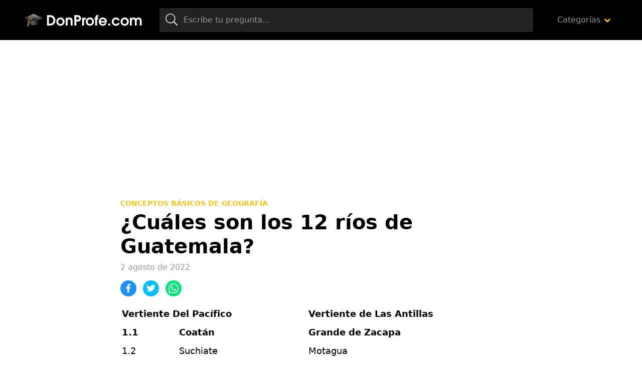

--- FILE ---
content_type: text/html; charset=utf-8
request_url: https://www.google.com/recaptcha/api2/aframe
body_size: 254
content:
<!DOCTYPE HTML><html><head><meta http-equiv="content-type" content="text/html; charset=UTF-8"></head><body><script nonce="cShdMyft5Tu12aAtjIatlQ">/** Anti-fraud and anti-abuse applications only. See google.com/recaptcha */ try{var clients={'sodar':'https://pagead2.googlesyndication.com/pagead/sodar?'};window.addEventListener("message",function(a){try{if(a.source===window.parent){var b=JSON.parse(a.data);var c=clients[b['id']];if(c){var d=document.createElement('img');d.src=c+b['params']+'&rc='+(localStorage.getItem("rc::a")?sessionStorage.getItem("rc::b"):"");window.document.body.appendChild(d);sessionStorage.setItem("rc::e",parseInt(sessionStorage.getItem("rc::e")||0)+1);localStorage.setItem("rc::h",'1769085140245');}}}catch(b){}});window.parent.postMessage("_grecaptcha_ready", "*");}catch(b){}</script></body></html>